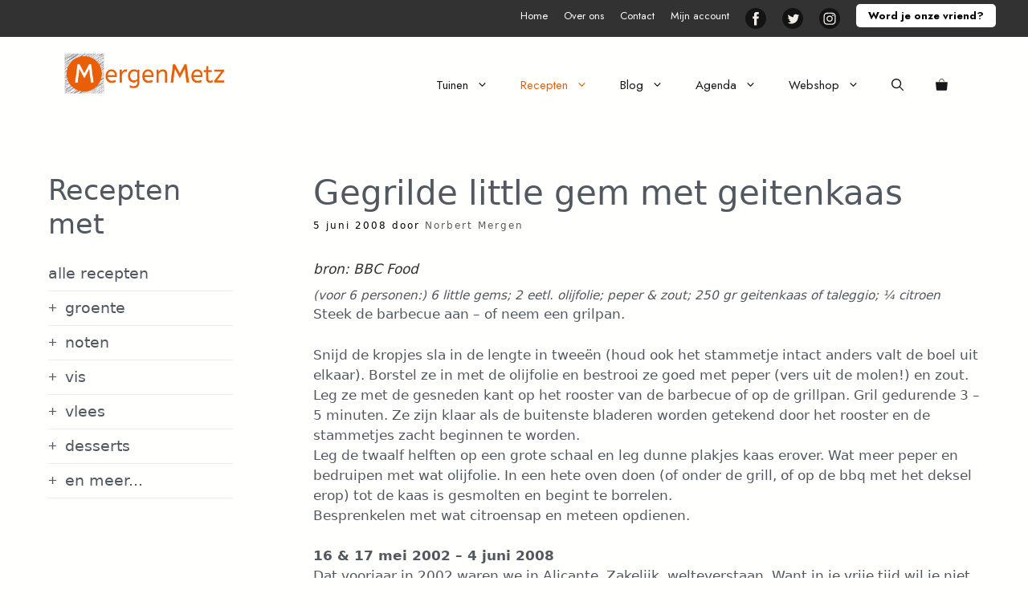

--- FILE ---
content_type: text/css
request_url: https://mergenmetz.nl/wp-content/uploads/hummingbird-assets/e7b4a21e30589aaa0a9df791d99b27e3.css
body_size: 103
content:
/**handles:generatepress-fonts**/
:root{--gp-font--jost:"Jost"}@font-face{font-display:auto;font-family:Jost;font-style:normal;font-weight:400;src:url('https://mergenmetz.nl/wp-content/uploads/generatepress/fonts/jost/92zatBhPNqw73oTd4g.woff2') format('woff2')}@font-face{font-display:auto;font-family:Jost;font-style:normal;font-weight:800;src:url('https://mergenmetz.nl/wp-content/uploads/generatepress/fonts/jost/92zatBhPNqw73oTd4g.woff2') format('woff2')}@font-face{font-display:auto;font-family:Jost;font-style:italic;font-weight:400;src:url('https://mergenmetz.nl/wp-content/uploads/generatepress/fonts/jost/92zUtBhPNqw73oHt4D4h.woff2') format('woff2')}@font-face{font-display:auto;font-family:Jost;font-style:italic;font-weight:800;src:url('https://mergenmetz.nl/wp-content/uploads/generatepress/fonts/jost/92zUtBhPNqw73oHt4D4h.woff2') format('woff2')}